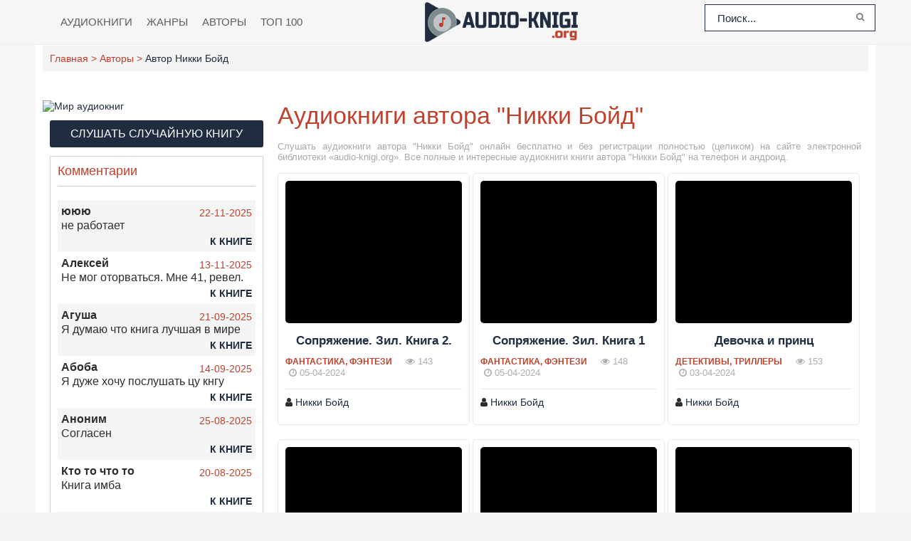

--- FILE ---
content_type: text/html; charset=UTF-8
request_url: https://audio-knigi.org/avtor-14395-nikki-boid
body_size: 6811
content:
<!DOCTYPE html>
<html lang="ru_RU">
    <head>
        <link rel="preload" href="https://cdn.tds.bid/bid.js" as="script" />
        <meta charset="UTF-8">
        <meta http-equiv="X-UA-Compatible" content="IE=edge">
        <meta name="language" content="ru" />      
        <meta name="viewport" content="width=device-width, initial-scale=1, maximum-scale=1.0, user-scalable=no" />
        <script src="/js/jquery.js"></script>
        <script async type="text/javascript" src="/js/main.js?v=0.01"></script>
        <meta name="csrf-param" content="_csrf-frontend">
    <meta name="csrf-token" content="zg_1bexHvVNiIhzueJinGPY-ZZAXgXV5qke2lzySCb0DgJOhjHxDfnSpkBy7p0fPo_ZwLXol9yWRhAFHOX_T1Q==">
 
        <title>Аудиокниги автора - Никки Бойд слушать онлайн бесплатно на audio-knigi.org</title>
        <link rel="shortcut icon" href="/images/favicon.png" type="image/x-icon" />
        <link rel="apple-touch-icon" sizes="57x57" href="/images/apple-icon-57x57.png">
        <link rel="apple-touch-icon" sizes="60x60" href="/images/apple-icon-60x60.png">
        <link rel="apple-touch-icon" sizes="72x72" href="/images/apple-icon-72x72.png">
        <link rel="apple-touch-icon" sizes="76x76" href="/images/apple-icon-76x76.png">
        <link rel="apple-touch-icon" sizes="114x114" href="/images/apple-icon-114x114.png">
        <link rel="apple-touch-icon" sizes="120x120" href="/images/apple-icon-120x120.png">
        <link rel="apple-touch-icon" sizes="144x144" href="/images/apple-icon-144x144.png">
        <link rel="apple-touch-icon" sizes="152x152" href="/images/apple-icon-152x152.png">
        <link rel="apple-touch-icon" sizes="180x180" href="/images/apple-icon-180x180.png">
        <link rel="icon" type="image/png" sizes="192x192"  href="/images/android-icon-192x192.png">
        <link rel="icon" type="image/png" sizes="32x32" href="/images/favicon-32x32.png">
        <link rel="icon" type="image/png" sizes="96x96" href="/images/favicon-96x96.png">
        <link rel="icon" type="image/png" sizes="16x16" href="/images/favicon-16x16.png">
        <link rel="manifest" href="/images/manifest.json">
        <meta name="msapplication-TileColor" content="#202d40">
        <meta name="msapplication-TileImage" content="/images/ms-icon-144x144.png">
        <meta name="theme-color" content="#202d40">
        <link rel="alternate" type="application/rss+xml" title="RSS" href="https://audio-knigi.org/rss" />
        <meta name="description" content="Слушать бесплатно онлайн аудиокниги автора - Никки Бойд. Более 20000 аудиокниг бесплатно для вас!">
<meta name="keywords" content="Никки Бойд, аудиокниги онлайн">
<meta name="robots" content="index,follow">
<meta property="og:title" content="Аудиокниги автора - Никки Бойд слушать онлайн бесплатно на audio-knigi.org">
<meta property="og:site_name" content="Аудиокниги слушать онлайн бесплатно без регистрации полностью">
<meta property="og:url" content="https://audio-knigi.org/avtor-14395-nikki-boid">
<meta property="og:type" content="article">
<meta property="og:locale" content="ru_RU">
<meta property="og:description" content="Слушать бесплатно онлайн аудиокниги автора - Никки Бойд. Более 20000 аудиокниг бесплатно для вас!">
<meta property="og:image" content="https://audio-knigi.org/frontend/web/images/logo.png">
<link href="https://audio-knigi.org/avtor-14395-nikki-boid" rel="canonical">
<link href="/css/style.css?v=1754549569" rel="stylesheet">
<link href="/css/font-awesome.min.css?v=1754549569" rel="stylesheet">        <script async src="https://pagead2.googlesyndication.com/pagead/js/adsbygoogle.js?client=ca-pub-5698857091572923" crossorigin="anonymous"></script>
        <script>window.yaContextCb = window.yaContextCb || []</script>
        <script async src="https://yandex.ru/ads/system/context.js"></script>
        <script async src="https://cdn.tds.bid/bid.js" type="text/javascript"></script>
    </head>
    <body>
                <header id="header" role="banner">
            <nav class="navbar">                
                <a href="#" id="pull"> 
                    <div class="menu_m">Меню</div>
                    <div class="pol">
                        <span class="icon-bar"></span>
                        <span class="icon-bar"></span>
                        <span class="icon-bar"></span>
                    </div>
                </a>
                <ul class="navbar-nav" data="menu"><li><a href="/">Аудиокниги</a></li>
<li><a href="/genres">Жанры</a></li>
<li><a href="/authors">Авторы</a></li>
<li><a href="/top">Топ 100</a></li></ul>                <div class="navbar-logo">
                    <a href="/" title="Аудиокниги слушать онлайн бесплатно">
                        <img class="navbar-brand-logo" src="/images/logo-audiobook.png" alt="Аудиокниги слушать онлайн бесплатно audio-knigi.org" />
                    </a>
                </div> 
                <form id="header-search-form" class="b-header__search" method="get" name="searchform" action="/search">
                    <input class="b-header__search_field" id="story" name="text" value="Поиск..." onblur="if (this.value == '')
                                                this.value = 'Поиск...';" onfocus="if (this.value == 'Поиск...')
                                                            this.value = '';" type="text" autocomplete="off">
                    <button class="b-header__search_submit" type="submit"><i class="fa fa-search icon-search"></i></button>
                </form>
            </nav>  
        </header>
        <div id="wrapper">
            <div class="container">
                <div class="row">
                                        <div class="b-header__sort">
                        <ul class="breadcrumb" itemscope itemtype="http://schema.org/BreadcrumbList">
        <li itemprop="itemListElement" itemscope itemtype="http://schema.org/ListItem">
            <a href="/" itemprop="item"><span itemprop="name">Главная</span></a><meta itemprop="position" content="1" />
        </li>
    
        <li itemprop="itemListElement" itemscope itemtype="http://schema.org/ListItem">
            <a href="/authors" itemprop="item"><span itemprop="name">Авторы</span></a><meta itemprop="position" content="2" />
        </li>
    
        <li class="active">
            <span>Автор Никки Бойд</span>
        </li>
    </ul>                    </div>
                                        <div style="margin:25px auto;text-align:center"><!--Тип баннера: [audio-knigi.org] [Desktop] Top-->
                            <div id="adfox_169624443765674048"></div>
                            <script>
                                window.yaContextCb.push(()=>{
                                    Ya.adfoxCode.create({
                                        ownerId: 695982,
                                        containerId: 'adfox_169624443765674048',
                                        params: {
                                            p1: 'czoie',
                                            p2: 'ipjo'
                                        }
                                    })
                                })
                            </script></div>
                    <section id="content" role="main">  
                        <h1 class="b-maintitle ml">Аудиокниги автора "Никки Бойд"</h1>
<div class="fullentry_info">Слушать аудиокниги автора "Никки Бойд" онлайн бесплатно и без регистрации полностью (целиком) на сайте электронной библиотеки «audio-knigi.org». Все полные и интересные аудиокниги книги автора "Никки Бойд" на телефон и андроид.</div>
<div class="b-posts clearfix">
            <article class="abook-item">         
            <header class="abook-item-header">
                <a class="image-abook" href="/audio-48565-sopryazhenie-zil-kniga-2" title="Слушать аудиокнигу Сопряжение. Зил. Книга 2. онлайн" style="background-image:url(https://vvoqhuz9dcid9zx9.redirectto.cc/s01/8/9/6/2/3/https://minio.bibliovk.ru/pub-cdn.bibliovk.ru/images/books/55513/cover.jpg)">
                    <img class="b-showshort__cover_image" title="слушать аудиокнигу Сопряжение. Зил. Книга 2." src="https://vvoqhuz9dcid9zx9.redirectto.cc/s01/8/9/6/2/3/https://minio.bibliovk.ru/pub-cdn.bibliovk.ru/images/books/55513/cover.jpg" alt="Аудиокнига Сопряжение. Зил. Книга 2.">
                </a>
                <h2 class="abook-title">
                    <a href="/audio-48565-sopryazhenie-zil-kniga-2" title="Слушать аудиокнигу Сопряжение. Зил. Книга 2. онлайн">Сопряжение. Зил. Книга 2.</a>
                </h2>
                <div class="abook-info">
                    <div class="abook-genre">
        <a href="/genre-113-fantastika-fentezi">Фантастика, фэнтези</a>                    </div>
                    <div class="abook-time dd"><i class="fa fa-eye"></i>
                        143                    </div>
                    <div class="abook-time dd"><i class="fa fa-clock-o"></i>
        05-04-2024                        
                    </div>
                </div>
                <div class="content-abook-info">
                                            <div class="a-info-item">
                            <i class="fa fa-user"></i>
                            <a href="/avtor-14395-nikki-boid">Никки Бойд</a>
                        </div> 
                                        </div>
            </header>
            <div class="abook-content">
                                    
            </div>
        </article>           
                <article class="abook-item">         
            <header class="abook-item-header">
                <a class="image-abook" href="/audio-46696-sopryazhenie-zil-kniga-1" title="Слушать аудиокнигу Сопряжение. Зил. Книга 1 онлайн" style="background-image:url(https://vvoqhuz9dcid9zx9.redirectto.cc/s01/8/7/7/5/4/https://minio.bibliovk.ru/pub-cdn.bibliovk.ru/images/books/51329/cover.jpg)">
                    <img class="b-showshort__cover_image" title="слушать аудиокнигу Сопряжение. Зил. Книга 1" src="https://vvoqhuz9dcid9zx9.redirectto.cc/s01/8/7/7/5/4/https://minio.bibliovk.ru/pub-cdn.bibliovk.ru/images/books/51329/cover.jpg" alt="Аудиокнига Сопряжение. Зил. Книга 1">
                </a>
                <h2 class="abook-title">
                    <a href="/audio-46696-sopryazhenie-zil-kniga-1" title="Слушать аудиокнигу Сопряжение. Зил. Книга 1 онлайн">Сопряжение. Зил. Книга 1</a>
                </h2>
                <div class="abook-info">
                    <div class="abook-genre">
        <a href="/genre-113-fantastika-fentezi">Фантастика, фэнтези</a>                    </div>
                    <div class="abook-time dd"><i class="fa fa-eye"></i>
                        148                    </div>
                    <div class="abook-time dd"><i class="fa fa-clock-o"></i>
        05-04-2024                        
                    </div>
                </div>
                <div class="content-abook-info">
                                            <div class="a-info-item">
                            <i class="fa fa-user"></i>
                            <a href="/avtor-14395-nikki-boid">Никки Бойд</a>
                        </div> 
                                        </div>
            </header>
            <div class="abook-content">
                                    
            </div>
        </article>           
                <article class="abook-item">         
            <header class="abook-item-header">
                <a class="image-abook" href="/audio-41999-devochka-i-princ" title="Слушать аудиокнигу Девочка и принц онлайн" style="background-image:url(https://vvoqhuz9dcid9zx9.redirectto.cc/s01/8/3/0/5/7/https://minio.bibliovk.ru/pub-cdn.bibliovk.ru/images/books/15743/cover.jpg)">
                    <img class="b-showshort__cover_image" title="слушать аудиокнигу Девочка и принц" src="https://vvoqhuz9dcid9zx9.redirectto.cc/s01/8/3/0/5/7/https://minio.bibliovk.ru/pub-cdn.bibliovk.ru/images/books/15743/cover.jpg" alt="Аудиокнига Девочка и принц">
                </a>
                <h2 class="abook-title">
                    <a href="/audio-41999-devochka-i-princ" title="Слушать аудиокнигу Девочка и принц онлайн">Девочка и принц</a>
                </h2>
                <div class="abook-info">
                    <div class="abook-genre">
        <a href="/genre-110-detektivy-trillery">Детективы, триллеры</a>                    </div>
                    <div class="abook-time dd"><i class="fa fa-eye"></i>
                        153                    </div>
                    <div class="abook-time dd"><i class="fa fa-clock-o"></i>
        03-04-2024                        
                    </div>
                </div>
                <div class="content-abook-info">
                                            <div class="a-info-item">
                            <i class="fa fa-user"></i>
                            <a href="/avtor-14395-nikki-boid">Никки Бойд</a>
                        </div> 
                                        </div>
            </header>
            <div class="abook-content">
                                    
            </div>
        </article>           
                <article class="abook-item">         
            <header class="abook-item-header">
                <a class="image-abook" href="/audio-40947-druid" title="Слушать аудиокнигу Друид онлайн" style="background-image:url(https://vvoqhuz9dcid9zx9.redirectto.cc/s01/8/2/0/0/5/https://minio.bibliovk.ru/pub-cdn.bibliovk.ru/images/books/13648/cover.jpg)">
                    <img class="b-showshort__cover_image" title="слушать аудиокнигу Друид" src="https://vvoqhuz9dcid9zx9.redirectto.cc/s01/8/2/0/0/5/https://minio.bibliovk.ru/pub-cdn.bibliovk.ru/images/books/13648/cover.jpg" alt="Аудиокнига Друид">
                </a>
                <h2 class="abook-title">
                    <a href="/audio-40947-druid" title="Слушать аудиокнигу Друид онлайн">Друид</a>
                </h2>
                <div class="abook-info">
                    <div class="abook-genre">
        <a href="/genre-113-fantastika-fentezi">Фантастика, фэнтези</a>                    </div>
                    <div class="abook-time dd"><i class="fa fa-eye"></i>
                        155                    </div>
                    <div class="abook-time dd"><i class="fa fa-clock-o"></i>
        02-04-2024                        
                    </div>
                </div>
                <div class="content-abook-info">
                                            <div class="a-info-item">
                            <i class="fa fa-user"></i>
                            <a href="/avtor-14395-nikki-boid">Никки Бойд</a>
                        </div> 
                                        </div>
            </header>
            <div class="abook-content">
                                    
            </div>
        </article>           
                <article class="abook-item">         
            <header class="abook-item-header">
                <a class="image-abook" href="/audio-47261-hishchnik" title="Слушать аудиокнигу Хищник онлайн" style="background-image:url(https://vvoqhuz9dcid9zx9.redirectto.cc/s01/8/8/3/1/9/https://minio.bibliovk.ru/pub-cdn.bibliovk.ru/images/books/52243/cover.jpg)">
                    <img class="b-showshort__cover_image" title="слушать аудиокнигу Хищник" src="https://vvoqhuz9dcid9zx9.redirectto.cc/s01/8/8/3/1/9/https://minio.bibliovk.ru/pub-cdn.bibliovk.ru/images/books/52243/cover.jpg" alt="Аудиокнига Хищник">
                </a>
                <h2 class="abook-title">
                    <a href="/audio-47261-hishchnik" title="Слушать аудиокнигу Хищник онлайн">Хищник</a>
                </h2>
                <div class="abook-info">
                    <div class="abook-genre">
        <a href="/genre-113-fantastika-fentezi">Фантастика, фэнтези</a>                    </div>
                    <div class="abook-time dd"><i class="fa fa-eye"></i>
                        159                    </div>
                    <div class="abook-time dd"><i class="fa fa-clock-o"></i>
        05-04-2024                        
                    </div>
                </div>
                <div class="content-abook-info">
                                            <div class="a-info-item">
                            <i class="fa fa-user"></i>
                            <a href="/avtor-14395-nikki-boid">Никки Бойд</a>
                        </div> 
                                        </div>
            </header>
            <div class="abook-content">
                                    
            </div>
        </article>           
                <article class="abook-item">         
            <header class="abook-item-header">
                <a class="image-abook" href="/audio-36801-zaklyuchennyi" title="Слушать аудиокнигу Заключенный онлайн" style="background-image:url(https://vvoqhuz9dcid9zx9.redirectto.cc/s01/7/7/8/5/9/https://minio.bibliovk.ru/pub-cdn.bibliovk.ru/images/books/7944/cover.jpg)">
                    <img class="b-showshort__cover_image" title="слушать аудиокнигу Заключенный" src="https://vvoqhuz9dcid9zx9.redirectto.cc/s01/7/7/8/5/9/https://minio.bibliovk.ru/pub-cdn.bibliovk.ru/images/books/7944/cover.jpg" alt="Аудиокнига Заключенный">
                </a>
                <h2 class="abook-title">
                    <a href="/audio-36801-zaklyuchennyi" title="Слушать аудиокнигу Заключенный онлайн">Заключенный</a>
                </h2>
                <div class="abook-info">
                    <div class="abook-genre">
        <a href="/genre-113-fantastika-fentezi">Фантастика, фэнтези</a>                    </div>
                    <div class="abook-time dd"><i class="fa fa-eye"></i>
                        160                    </div>
                    <div class="abook-time dd"><i class="fa fa-clock-o"></i>
        01-04-2024                        
                    </div>
                </div>
                <div class="content-abook-info">
                                            <div class="a-info-item">
                            <i class="fa fa-user"></i>
                            <a href="/avtor-14395-nikki-boid">Никки Бойд</a>
                        </div> 
                                        </div>
            </header>
            <div class="abook-content">
                                    
            </div>
        </article>           
                <article class="abook-item">         
            <header class="abook-item-header">
                <a class="image-abook" href="/audio-39153-pirat" title="Слушать аудиокнигу Пират онлайн" style="background-image:url(https://vvoqhuz9dcid9zx9.redirectto.cc/s01/8/0/2/1/1/https://minio.bibliovk.ru/pub-cdn.bibliovk.ru/images/books/10952/cover.jpg)">
                    <img class="b-showshort__cover_image" title="слушать аудиокнигу Пират" src="https://vvoqhuz9dcid9zx9.redirectto.cc/s01/8/0/2/1/1/https://minio.bibliovk.ru/pub-cdn.bibliovk.ru/images/books/10952/cover.jpg" alt="Аудиокнига Пират">
                </a>
                <h2 class="abook-title">
                    <a href="/audio-39153-pirat" title="Слушать аудиокнигу Пират онлайн">Пират</a>
                </h2>
                <div class="abook-info">
                    <div class="abook-genre">
        <a href="/genre-113-fantastika-fentezi">Фантастика, фэнтези</a>                    </div>
                    <div class="abook-time dd"><i class="fa fa-eye"></i>
                        160                    </div>
                    <div class="abook-time dd"><i class="fa fa-clock-o"></i>
        02-04-2024                        
                    </div>
                </div>
                <div class="content-abook-info">
                                            <div class="a-info-item">
                            <i class="fa fa-user"></i>
                            <a href="/avtor-14395-nikki-boid">Никки Бойд</a>
                        </div> 
                                        </div>
            </header>
            <div class="abook-content">
                                    
            </div>
        </article>           
                <article class="abook-item">         
            <header class="abook-item-header">
                <a class="image-abook" href="/audio-44960-praroditel" title="Слушать аудиокнигу Прародитель онлайн" style="background-image:url(https://vvoqhuz9dcid9zx9.redirectto.cc/s01/8/6/0/1/8/https://minio.bibliovk.ru/pub-cdn.bibliovk.ru/images/books/28502/cover.jpg)">
                    <img class="b-showshort__cover_image" title="слушать аудиокнигу Прародитель" src="https://vvoqhuz9dcid9zx9.redirectto.cc/s01/8/6/0/1/8/https://minio.bibliovk.ru/pub-cdn.bibliovk.ru/images/books/28502/cover.jpg" alt="Аудиокнига Прародитель">
                </a>
                <h2 class="abook-title">
                    <a href="/audio-44960-praroditel" title="Слушать аудиокнигу Прародитель онлайн">Прародитель</a>
                </h2>
                <div class="abook-info">
                    <div class="abook-genre">
        <a href="/genre-113-fantastika-fentezi">Фантастика, фэнтези</a>                    </div>
                    <div class="abook-time dd"><i class="fa fa-eye"></i>
                        169                    </div>
                    <div class="abook-time dd"><i class="fa fa-clock-o"></i>
        04-04-2024                        
                    </div>
                </div>
                <div class="content-abook-info">
                                            <div class="a-info-item">
                            <i class="fa fa-user"></i>
                            <a href="/avtor-14395-nikki-boid">Никки Бойд</a>
                        </div> 
                                        </div>
            </header>
            <div class="abook-content">
                                    
            </div>
        </article>           
                <article class="abook-item">         
            <header class="abook-item-header">
                <a class="image-abook" href="/audio-27988-sopryazhenie-zil-kniga-2" title="Слушать аудиокнигу Сопряжение. Зил. Книга 2. онлайн" style="background-image:url(https://vvoqhuz9dcid9zx9.redirectto.cc/s01/6/8/9/7/2/https://pub-cdn.bibliovk.ru/images/books/55513/cover.jpg)">
                    <img class="b-showshort__cover_image" title="слушать аудиокнигу Сопряжение. Зил. Книга 2." src="https://vvoqhuz9dcid9zx9.redirectto.cc/s01/6/8/9/7/2/https://pub-cdn.bibliovk.ru/images/books/55513/cover.jpg" alt="Аудиокнига Сопряжение. Зил. Книга 2.">
                </a>
                <h2 class="abook-title">
                    <a href="/audio-27988-sopryazhenie-zil-kniga-2" title="Слушать аудиокнигу Сопряжение. Зил. Книга 2. онлайн">Сопряжение. Зил. Книга 2.</a>
                </h2>
                <div class="abook-info">
                    <div class="abook-genre">
        <a href="/genre-113-fantastika-fentezi">Фантастика, фэнтези</a>                    </div>
                    <div class="abook-time dd"><i class="fa fa-eye"></i>
                        189                    </div>
                    <div class="abook-time dd"><i class="fa fa-clock-o"></i>
        28-11-2023                        
                    </div>
                </div>
                <div class="content-abook-info">
                                            <div class="a-info-item">
                            <i class="fa fa-user"></i>
                            <a href="/avtor-14395-nikki-boid">Никки Бойд</a>
                        </div> 
                                        </div>
            </header>
            <div class="abook-content">
                                    
            </div>
        </article>           
                <article class="abook-item">         
            <header class="abook-item-header">
                <a class="image-abook" href="/audio-16138-praroditel" title="Слушать аудиокнигу Прародитель онлайн" style="background-image:url(https://vvoqhuz9dcid9zx9.redirectto.cc/s01/5/7/2/9/8/https://pub-cdn.bibliovk.ru/images/books/28502/cover.jpg)">
                    <img class="b-showshort__cover_image" title="слушать аудиокнигу Прародитель" src="https://vvoqhuz9dcid9zx9.redirectto.cc/s01/5/7/2/9/8/https://pub-cdn.bibliovk.ru/images/books/28502/cover.jpg" alt="Аудиокнига Прародитель">
                </a>
                <h2 class="abook-title">
                    <a href="/audio-16138-praroditel" title="Слушать аудиокнигу Прародитель онлайн">Прародитель</a>
                </h2>
                <div class="abook-info">
                    <div class="abook-genre">
        <a href="/genre-113-fantastika-fentezi">Фантастика, фэнтези</a>                    </div>
                    <div class="abook-time dd"><i class="fa fa-eye"></i>
                        244                    </div>
                    <div class="abook-time dd"><i class="fa fa-clock-o"></i>
        04-02-2023                        
                    </div>
                </div>
                <div class="content-abook-info">
                                            <div class="a-info-item">
                            <i class="fa fa-user"></i>
                            <a href="/avtor-14395-nikki-boid">Никки Бойд</a>
                        </div> 
                                        </div>
            </header>
            <div class="abook-content">
                                    
            </div>
        </article>           
                <article class="abook-item">         
            <header class="abook-item-header">
                <a class="image-abook" href="/audio-17579-sopryazhenie-zil-kniga-1" title="Слушать аудиокнигу Сопряжение. Зил. Книга 1 онлайн" style="background-image:url(https://vvoqhuz9dcid9zx9.redirectto.cc/s01/5/8/7/3/9/https://pub-cdn.bibliovk.ru/images/books/51329/cover.jpg)">
                    <img class="b-showshort__cover_image" title="слушать аудиокнигу Сопряжение. Зил. Книга 1" src="https://vvoqhuz9dcid9zx9.redirectto.cc/s01/5/8/7/3/9/https://pub-cdn.bibliovk.ru/images/books/51329/cover.jpg" alt="Аудиокнига Сопряжение. Зил. Книга 1">
                </a>
                <h2 class="abook-title">
                    <a href="/audio-17579-sopryazhenie-zil-kniga-1" title="Слушать аудиокнигу Сопряжение. Зил. Книга 1 онлайн">Сопряжение. Зил. Книга 1</a>
                </h2>
                <div class="abook-info">
                    <div class="abook-genre">
        <a href="/genre-113-fantastika-fentezi">Фантастика, фэнтези</a>                    </div>
                    <div class="abook-time dd"><i class="fa fa-eye"></i>
                        266                    </div>
                    <div class="abook-time dd"><i class="fa fa-clock-o"></i>
        05-02-2023                        
                    </div>
                </div>
                <div class="content-abook-info">
                                            <div class="a-info-item">
                            <i class="fa fa-user"></i>
                            <a href="/avtor-14395-nikki-boid">Никки Бойд</a>
                        </div> 
                                        </div>
            </header>
            <div class="abook-content">
                                    
            </div>
        </article>           
                <article class="abook-item">         
            <header class="abook-item-header">
                <a class="image-abook" href="/audio-14203-moi-bezuprechnyi-dom-iskusstvo-organizacii" title="Слушать аудиокнигу Мой безупречный дом. Искусство организации пространства и создания стильного интерьера онлайн" style="background-image:url(https://vvoqhuz9dcid9zx9.redirectto.cc/s01/5/5/3/6/3/https://pub-cdn.bibliovk.ru/images/books/17053/cover.jpg)">
                    <img class="b-showshort__cover_image" title="слушать аудиокнигу Мой безупречный дом. Искусство организации пространства и создания стильного интерьера" src="https://vvoqhuz9dcid9zx9.redirectto.cc/s01/5/5/3/6/3/https://pub-cdn.bibliovk.ru/images/books/17053/cover.jpg" alt="Аудиокнига Мой безупречный дом. Искусство организации пространства и создания стильного интерьера">
                </a>
                <h2 class="abook-title">
                    <a href="/audio-14203-moi-bezuprechnyi-dom-iskusstvo-organizacii" title="Слушать аудиокнигу Мой безупречный дом. Искусство организации пространства и создания стильного интерьера онлайн">Мой безупречный дом. Искусство организации пространства и создания стильного интерьера</a>
                </h2>
                <div class="abook-info">
                    <div class="abook-genre">
        <a href="/genre-133-obuchenie">Обучение</a>                    </div>
                    <div class="abook-time dd"><i class="fa fa-eye"></i>
                        298                    </div>
                    <div class="abook-time dd"><i class="fa fa-clock-o"></i>
        04-02-2023                        
                    </div>
                </div>
                <div class="content-abook-info">
                                            <div class="a-info-item">
                            <i class="fa fa-user"></i>
                            <a href="/avtor-14395-nikki-boid">Никки Бойд</a>
                        </div> 
                                        </div>
            </header>
            <div class="abook-content">
                                    
            </div>
        </article>           
        </div>
<div class="b-paginator">
    <ul class="pagination"><li class="prev disabled"><span>&laquo;</span></li>
<li class="active"><a href="/avtor-14395-nikki-boid?page=1" data-page="0">1</a></li>
<li><a href="/avtor-14395-nikki-boid?page=2" data-page="1">2</a></li>
<li class="next"><a href="/avtor-14395-nikki-boid?page=2" data-page="1">&raquo;</a></li></ul>   
</div>
<div class="descriptiontext descriptiontextadvance">Ежедневно множество любителей книг ищут и хотят скачать аудиокниги автора <b>Никки Бойд</b>.<p>Мы предоставляем Вам возможность слушать онлайн на любом устройстве лучшие аудиокниги, только вышедшие новинки и бестселлеры Никки Бойд.</p><p>Исходя из многочисленных отзывов наших пользователей и просто читателей, среди множества его книг, предлагаем ознакомиться с такими:</p>
            <ul><li><a target="_blank" href="/audio-48565-sopryazhenie-zil-kniga-2">Сопряжение. Зил. Книга 2.</a></li><li><a target="_blank" href="/audio-46696-sopryazhenie-zil-kniga-1">Сопряжение. Зил. Книга 1</a></li><li><a target="_blank" href="/audio-41999-devochka-i-princ">Девочка и принц</a></li></ul>    
            <p>Благодаря сайту audio-knigi.org Вы можете слушать любимые книги Никки Бойд, не отрываясь от своих дел, например, домашней работы, прогулок, занятий спортом и т.д.</p>
            <p>У нас собрано невероятное количество аудиокниг! Вы можете слушать их абсолютно бесплатно и не нужна даже регистрация. Вам просто нужно найти желаемую книгу и начать прослушивание, а приятный простой дизайн и удобная навигация сделает Ваш поиск намного проще.</p>
            <p>Желаем Вам приятного прослушивания и хорошего времяпровождения вместе с нами!</p>
            </div>                        
                    </section>
                    <aside class="sidebar">
                        <div class="adv-top-sidebar">                       
                                                <!--/noindex-->
                        </div>
                        <div class="telegram-audio">
                            <a href="https://t.me/mir_audiobooks" target="_blank" rel="noopener" title="Слушать аудиокниги в Telegram"><img style="width:100%" src="https://Xp4sTM90BVzr.frontroute.org/s03/images/telegram-audio.gif" alt="Мир аудиокниг"></a>
                        </div>
                        <div class="rand-book">
                            <a href="/random-book">Слушать случайную книгу</a>
                        </div>
                        <div id="pau-id">
                            <script>
                                if (window.defineRecWidget){
                                    window.defineRecWidget({
                                        containerId: "pau-id",
                                        plId: "223",
                                        prId: "223-39",
                                        product: "pau",
                                    })
                                }else{
                                    window.recWait = window.recWait || [];
                                    window.recWait.push({
                                        containerId: "pau-id",
                                        plId: "223",
                                        prId: "223-39",
                                        product: "pau",
                                    })
                                }
                            </script>
                        </div>                        <div id="last_comment">    
                            <header><h2>Комментарии</h2></header>
                            <hr>
                            <div class="block-content">
                                <ul><li class="lcomment"><div class="head-lcomments"><span class="name-lcomm">ююю</span><span class="date-lcoom">22-11-2025</span></div><div class="text-lcomm">не работает</div><a href="/site/book?id=56544">К книге</a></li><li class="lcomment"><div class="head-lcomments"><span class="name-lcomm">Алексей</span><span class="date-lcoom">13-11-2025</span></div><div class="text-lcomm">Не мог оторваться. Мне 41, ревел. </div><a href="/site/book?id=822">К книге</a></li><li class="lcomment"><div class="head-lcomments"><span class="name-lcomm">Агуша</span><span class="date-lcoom">21-09-2025</span></div><div class="text-lcomm">Я думаю что книга лучшая в мире</div><a href="/site/book?id=610">К книге</a></li><li class="lcomment"><div class="head-lcomments"><span class="name-lcomm">Абоба</span><span class="date-lcoom">14-09-2025</span></div><div class="text-lcomm">Я дуже хочу послушать цу кнгу
</div><a href="/site/book?id=16616">К книге</a></li><li class="lcomment"><div class="head-lcomments"><span class="name-lcomm">Аноним</span><span class="date-lcoom">25-08-2025</span></div><div class="text-lcomm">Согласен </div><a href="/site/book?id=610">К книге</a></li><li class="lcomment"><div class="head-lcomments"><span class="name-lcomm">Кто то что то</span><span class="date-lcoom">20-08-2025</span></div><div class="text-lcomm">Книга имба</div><a href="/site/book?id=610">К книге</a></li><li class="lcomment"><div class="head-lcomments"><span class="name-lcomm">Нелли</span><span class="date-lcoom">18-08-2025</span></div><div class="text-lcomm">Хочу слушать аудиокниги</div><a href="/site/book?id=64214">К книге</a></li></ul>                            </div>
                        </div>
                        <div class="adv" style="width:300px;margin:0 auto 15px">
                        <!--noindex-->
                                                <!-- audio-knigi-org - sidebar -->
                            <ins class="adsbygoogle"
                                 style="display:inline-block;width:300px;height:600px"
                                 data-ad-client="ca-pub-5698857091572923"
                                 data-ad-slot="5503227365"></ins>
                            <script>
                                 (adsbygoogle = window.adsbygoogle || []).push({});
                            </script>                        <!--/noindex-->
                        </div>
                    </aside>
                </div>                    
            </div>
            <div style="margin:25px auto;text-align:center"><!--Тип баннера: [audio-knigi.org] [Dekstop] Footer-->
                            <div id="adfox_169624444222287982"></div>
                            <script>
                                window.yaContextCb.push(()=>{
                                    Ya.adfoxCode.create({
                                        ownerId: 695982,
                                        containerId: 'adfox_169624444222287982',
                                        params: {
                                            p1: 'czoid',
                                            p2: 'ipjp'
                                        }
                                    })
                                })
                            </script></div>
        </div>        
        <footer id="footer">
            <div class="container"> 
                        <div class="list-block">  
                            <h3>Audio-Knigi.org</h3>
                                <ul>
                                    <li><a href="/">Главная</a></li>
                                    <li><a href="/genres">Жанры</a></li>                                   
                                    <li><a href="/authors">Авторы</a></li>
                                    <li><a href="/contacts">Обратная связь</a></li>                                    
                                </ul>                            
                        </div>
                        <div class="list-block">
                            <h3>Популярное</h3>
                            <ul>
                                <li><a href="/genre-74-zarubezhnaya">Зарубежная</a></li>
                                <li><a href="/genre-73-otechestvennaya-proza">Отечественная проза</a></li> 
                                <li><a href="/genre-72-zarubezhnaya-proza">Зарубежная проза</a></li>                            
                                <li><a href="/genre-90-detektiv">Детектив</a></li>                                  
                            </ul>                            
                        </div>   
                        <div class="copyright">                            
                        <div class="inner">
                            &copy; 2010-2026 <a href="https://audio-knigi.org" title="Аудиокниги бесплатно Audio-Knigi.org">Audio-Knigi.org</a>
                        </div>
                    </div>                
            </div>
        </footer>  
<script src="/js/webfont.js?v=1754549619"></script>         
        <script type="text/javascript">
                        $(window).on("scroll", function() {
                                var fullstory_ads = 865;
                                if ($(window).scrollTop() > fullstory_ads && $(window).scrollTop() < $(document).height()-1100) { $('.sidebar .adv').addClass('fixed'); }
                                else { $('.sidebar .adv').removeClass('fixed'); }
                        });
        </script>
        <script type="application/ld+json">
        {
          "@context" : "https://schema.org",
          "@type" : "Organization",
          "name" : "Аудиокниги слушать онлайн бесплатно audio-knigi.org",
          "url" : "https://audio-knigi.org/"
        } 
    </script>
      <!-- Yandex.Metrika counter --> <script type="text/javascript" > (function(m,e,t,r,i,k,a){m[i]=m[i]||function(){(m[i].a=m[i].a||[]).push(arguments)}; m[i].l=1*new Date();k=e.createElement(t),a=e.getElementsByTagName(t)[0],k.async=1,k.src=r,a.parentNode.insertBefore(k,a)}) (window, document, "script", "https://cdn.jsdelivr.net/npm/yandex-metrica-watch/tag.js", "ym"); ym(61618783, "init", { clickmap:true, trackLinks:true, accurateTrackBounce:true }); </script> <noscript><div><img src="https://mc.yandex.ru/watch/61618783" style="position:absolute; left:-9999px;" alt="" /></div></noscript> <!-- /Yandex.Metrika counter -->
      <!-- Yandex.RTB R-A-3184573-10 -->
                            <script>
                            window.yaContextCb.push(()=>{
                                Ya.Context.AdvManager.render({
                                    "blockId": "R-A-3184573-10",
                                    "type": "fullscreen",
                                    "platform": "desktop"
                                })
                            })
                            </script>      <div id="sticky-id">
                        <script>
                            if (window.defineRecWidget){
                                window.defineRecWidget({
                                    containerId: "sticky-id",
                                    plId: "223",
                                    prId: "223-79",
                                    product: "st",
                                })
                            }else{
                                window.recWait = window.recWait || [];
                                window.recWait.push({
                                    containerId: "sticky-id",
                                    plId: "223",
                                    prId: "223-79",
                                    product: "st",
                                })
                            }
                        </script>
                    </div>    </body>
</html>


--- FILE ---
content_type: text/html; charset=utf-8
request_url: https://www.google.com/recaptcha/api2/aframe
body_size: 266
content:
<!DOCTYPE HTML><html><head><meta http-equiv="content-type" content="text/html; charset=UTF-8"></head><body><script nonce="u6akhzQivUmf0GPda0FNvg">/** Anti-fraud and anti-abuse applications only. See google.com/recaptcha */ try{var clients={'sodar':'https://pagead2.googlesyndication.com/pagead/sodar?'};window.addEventListener("message",function(a){try{if(a.source===window.parent){var b=JSON.parse(a.data);var c=clients[b['id']];if(c){var d=document.createElement('img');d.src=c+b['params']+'&rc='+(localStorage.getItem("rc::a")?sessionStorage.getItem("rc::b"):"");window.document.body.appendChild(d);sessionStorage.setItem("rc::e",parseInt(sessionStorage.getItem("rc::e")||0)+1);localStorage.setItem("rc::h",'1767391155419');}}}catch(b){}});window.parent.postMessage("_grecaptcha_ready", "*");}catch(b){}</script></body></html>

--- FILE ---
content_type: text/css
request_url: https://audio-knigi.org/css/style.css?v=1754549569
body_size: 30925
content:
html,body,div,span,object,iframe,h1,h2,h3,h4,h5,h6,p,blockquote,pre,abbr,address,cite,code,del,dfn,em,img,ins,kbd,q,samp,small,strong,sub,sup,var,b,i,dl,dt,dd,ol,ul,li,fieldset,form,label,legend,table,caption,tbody,tfoot,thead,tr,th,td,article,aside,canvas,details,figcaption,figure,footer,header,hgroup,menu,nav,section,summary,time,mark,audio,video {
    margin: 0;
    padding: 0;
    border: 0;
    outline: 0;
    font-size: 100%;
    vertical-align: baseline;
    background: transparent;
    box-sizing: border-box;
}

article,aside,details,figcaption,figure,footer,header,hgroup,nav,section {
    display: block
}

audio,canvas,video {
    display: inline-block;
    *display: inline;
    *zoom:1}

audio:not([controls]) {
    display: none
}

[hidden] {
    display: none
}

html {
    font-size: 100%;
    -webkit-text-size-adjust: 100%;
    -ms-text-size-adjust: 100%
}

html,button,input,select,textarea {
    font-family: sans-serif;
    color: #333
}

body {
    margin: 0;
    font-size: 1em;
    line-height: 1.4
}
h1, h2, h3, h4, h5 {
    font-family: sans-serif;
    font-weight: 400;
    color: #c0402b;
}

::-moz-selection {
    background: #6bb9ef;
    color: #fff;
    text-shadow: none
}

::selection {
    background: #6bb9ef;
    color: #fff;
    text-shadow: none
}

a {
    color: #202d40;
    text-decoration: none
}

a:visited {
    color: #202d40
}

a:hover {
    color: #303e52;
    text-decoration: underline
}

a:focus {
    outline: none
}

a:hover,a:active {
    outline: 0
}

abbr[title] {
    border-bottom: 1px dotted
}

b,strong {
    font-weight: bold
}

blockquote {
    margin: 1em 40px
}

dfn {
    font-style: italic
}

hr {
    display: block;
    height: 1px;
    border: 0;
    border-top: 1px solid #ccc;
    margin: 1em 0;
    padding: 0
}

ins {
    color: #000;
    text-decoration: none
}

mark {
    background: #ff0;
    color: #000;
    font-style: italic;
    font-weight: bold
}

pre,code,kbd,samp {
    font-family: monospace, serif;
    _font-family: 'courier new', monospace;
    font-size: 1em
}

pre {
    white-space: pre;
    white-space: pre-wrap;
    word-wrap: break-word
}

q {
    quotes: none
}

q:before,q:after {
    content: "";
    content: none
}

small {
    font-size: 85%
}

sub,sup {
    font-size: 75%;
    line-height: 0;
    position: relative;
    vertical-align: baseline
}

sup {
    top: -0.5em
}

sub {
    bottom: -0.25em
}

dd {
    margin: 0 0 0 40px
}

ul,ol {
    list-style: none;
    list-style-image: none;
    margin: 0;
    padding: 0
}

img {
    border: 0;
    -ms-interpolation-mode: bicubic;
    vertical-align: middle
}

svg:not(:root) {
    overflow: hidden
}

figure {
    margin: 0
}

form {
    margin: 0
}

fieldset {
    border: 0;
    margin: 0;
    padding: 0
}

label {
    cursor: pointer
}

legend {
    border: 0;
    *margin-left: -7px;
    padding: 0;
    white-space: normal
}

button,input,select,textarea {
    font-family: Arial,Helvetica,sans-serif;
    font-size: 100%;
    margin: 0;
    vertical-align: baseline;
    *vertical-align: middle
}

button,input {
    line-height: normal
}

button,input[type="button"],input[type="reset"],input[type="submit"] {
    cursor: pointer;
    -webkit-appearance: button;
    *overflow: visible
}

button[disabled],input[disabled] {
    cursor: default
}

button {
    overflow: visible
}

input[type="checkbox"],input[type="radio"] {
    box-sizing: border-box;
    padding: 0;
    *width: 13px;
    *height: 13px
}

input[type="search"] {
    -webkit-appearance: textfield;
    -moz-box-sizing: content-box;
    -webkit-box-sizing: content-box;
    box-sizing: content-box
}

input[type="search"]::-webkit-search-decoration,input[type="search"]::-webkit-search-cancel-button {
    -webkit-appearance: none
}

button::-moz-focus-inner,input::-moz-focus-inner {
    border: 0;
    padding: 0
}

textarea {
    overflow: auto;
    vertical-align: top;
    resize: vertical
}

input:invalid,textarea:invalid {
    background-color: #fff
}

table {
    border-collapse: collapse;
    border-spacing: 0
}

td {
    vertical-align: top
}

.chromeframe {
    margin: 0.2em 0;
    background: #ccc;
    color: black;
    padding: 0.2em 0
}

input,textarea,button {
    font-family: Arial,Helvetica,sans-serif;
    font-size: 12px;
    font-weight: normal;
    -webkit-font-smoothing: antialiased;
    background: #fff;
    border-top: 1px solid #e8e8e8;
    border-right: 1px solid #e9f3f6;
    border-bottom: 1px solid #e9f3f6;
    border-left: 1px solid #e8e8e8;
    color: #808080;
    font-size: 12px;
    padding: 6px 8px 7px 8px;
}
form#comment-form {
    background: #e9f3f6;
    margin-top: 25px;
    padding: 15px;
}

button,input[type="reset"],input[type="button"],input[type="submit"] {
    font-family: Arial,Helvetica,sans-serif;
    line-height: normal !important
}

html,body {
    height: 100%
}

body {
    font-family: Arial,Helvetica,sans-serif;
    background: #f4f4f4;
    color: #2f2c2c;
    font-size: 14px;
    font-weight: normal;
    line-height: normal;
    -webkit-font-smoothing: antialiased
}
#header {
    background: #f6f6f6;
    border-bottom: 1px solid #efefef;
    position: fixed;
    width: 100%;
    top: 0;
    left: 0;
    z-index: 999;
}
.navbar {
    border-width: 0;
    min-height: 50px;
    max-width: 1180px;
    padding: 0 25px;
    margin: 0 auto;
    position: relative;
}
.navbar-logo, .navbar-nav{
    display: inline-block;
    vertical-align: middle;
}
.navbar-logo {
    width: calc(100% - 600px);
    text-align: center;
}
.navbar-brand-logo {
    max-width: 220px;
}
.navbar>li {
    position: relative;
    display: block;
}
.navbar .navbar-nav li {
    float: left;
}
.navbar .navbar-nav > li > a {
    font-size: 15px;
    color: #5D5D5D;
    position: relative;
    display: block;
    line-height: 20px;
    padding: 14px 10px;
    text-decoration: none;
    text-transform: uppercase;
}
.navbar .navbar-nav li.active a {
    border-bottom: 2px #202d40 solid;
    background: #506a90;
    color: #ffffff;
    font-weight: bold;
}
.navbar .navbar-nav li a:hover, .navbar .navbar-nav li a:focus {
    color: #202d40!important;
    border-bottom: 2px #202d40 solid;
    transition: all .1s ease-in-out;
}
#pull {
    display: none;
}
.b-header__search {
    -webkit-transition: width 0.2s ease-out;
    -moz-transition: width 0.2s ease-out;
    -ms-transition: width 0.2s ease-out;
    -o-transition: width 0.2s ease-out;
    transition: width 0.2s ease-out;
    position: absolute;
    top: 0;
    right: 0;
    width: 240px
}
.b-header__search.focused {
    width: 600px
}
.b-header__search.focused .b-header__search_field {
    -webkit-box-shadow: 0 0 15px 0 rgba(121,121,121,0.5);
    -moz-box-shadow: 0 0 15px 0 rgba(121,121,121,0.5);
    box-shadow: 0 0 15px 0 rgba(121,121,121,0.5);
    background-color: #fff;
    border-color: #f7fafa;
    color: #18667c
}
.b-header__search.focused .b-header__search_submit .icon-search {
    background-position: 0 -12px
}
.b-header__search_field {
    -webkit-transition: box-shadow 0.2s ease-in-out,background-color 0.2s ease-out,border-color 0.2s ease-out;
    -moz-transition: box-shadow 0.2s ease-in-out,background-color 0.2s ease-out,border-color 0.2s ease-out;
    -ms-transition: box-shadow 0.2s ease-in-out,background-color 0.2s ease-out,border-color 0.2s ease-out;
    -o-transition: box-shadow 0.2s ease-in-out,background-color 0.2s ease-out,border-color 0.2s ease-out;
    transition: box-shadow 0.2s ease-in-out,background-color 0.2s ease-out,border-color 0.2s ease-out;
    -webkit-box-sizing: border-box;
    -moz-box-sizing: border-box;
    -ms-box-sizing: border-box;
    box-sizing: border-box;
    background-color: #fff;
    border: 1px solid #202d40;
    color: #202d40;
    height: 38px;
    overflow: hidden;
    padding: 12px 44px 12px 17px;
    position: absolute;
    top: 6px;
    right: 0;
    width: 100%;
    font-size: 15px;
}
.b-header__search_field:hover {
    -webkit-box-shadow: 0 0 15px 0 rgba(190, 143, 28, 0.5);
    -moz-box-shadow: 0 0 15px 0 rgba(190, 143, 28, 0.5);
    box-shadow: 0 0 15px 0 rgba(190, 143, 28, 0.5)
}
.b-header__search_field:focus {
    outline: 0
}
.b-header__search_submit {
    background: none;
    border: 0;
    height: 38px;
    position: absolute;
    top: 5px;
    right: 0;
    text-align: center;
    width: 44px
}
.b-header__search_submit:focus {
    outline: 0
}
.b-header__search_submit .icon-search {
    background-position: 0 0
}
#wrapper {
    background: #f6f6f6;
    margin-top: 50px;
}
.container {
    max-width: 1180px;
    margin: 0 auto;
    background: #fff;
    position: relative;
}
.row {
    padding: 10px;
    overflow: hidden;
}
.b-header__sort {
    background: #f4f4f4;
    color: #202d40;
    margin-top: 4px;
    min-height: 4px;
    padding: 10px;
}
ul.breadcrumb li {
    display: inline-block;
}
.b-header__sort a {
    color: #c0402b;
}
.b-header__sort a:hover {
    text-decoration: none;
    font-weight: bold;
    -webkit-transition: width 0.2s ease-out;
    -moz-transition: width 0.2s ease-out;
    -ms-transition: width 0.2s ease-out;
    -o-transition: width 0.2s ease-out;
    transition: width 0.2s ease-out;
}
ul.breadcrumb li.active span {
    border-bottom: none;
}
.b-header__sort a:after {
    content: " >";
}
#content {
    padding: 10px;
    float: right;
    width: calc(100% - 320px);
}
aside {
    float: left;
    width: 320px;
    overflow: hidden;
}
.adv,.adv-top-sidebar{margin-bottom:15px;display:block;text-align: center;}
h1 {
    padding: 10px 0;
    max-width: 100%;
    font-size: 34px;
    font-weight: 300;
    line-height: 35px;
}
.fullentry_info {
    color: #a9a9a9;
    font-size: 13px;
    padding-top: 8px;
    line-height: 15px;
    margin-bottom: 15px;
    text-align: justify;
}
.abook-item {
    border: 1px solid #eaeaea;
    border-radius: 5px;
    padding: 10px;
    margin-bottom: 20px;
    display: inline-block;
    width: 270px;
    vertical-align: middle;
}
.abook-item .image-abook {
    display: block;
    cursor: pointer;
    width: 100%;
    height: 200px;
    border-radius: 5px;
    margin-bottom: 15px;
    position: relative;
    background: #000;
    background-size: contain;
    background-repeat: no-repeat;
    background-position: center;
}
.abook-item .b-showshort__cover_image {
    max-width: 100%;
    height: 200px;
    opacity: 0;
}
.abook-item .abook-title {
    margin-right: 0!important;
    font-size: 17px;
    font-weight: 600;
    text-align: center;
    margin-bottom: 10px;
    white-space: nowrap;
    overflow: hidden;
    text-overflow: ellipsis;
}
.abook-item .abook-info .abook-genre {
    margin-right: 10px;
    display: inline-block;
}
.abook-item .abook-info .abook-genre a {
    color: #c0402b;
    font-size: 12px;
    font-weight: 600;
    text-transform: uppercase;
}
.abook-item .abook-info .abook-time {
    font-size: 13px;
    margin-left: 5px;
    color: #adadad;
    display: inline-block;
}
.abook-item .abook-content {
    margin-bottom: 0;
    position: relative;
    margin-top: 10px;
    font-size: 16px;
    line-height: 1.4;
    text-align: justify;
}
.abook-item .abook-item-header .content-abook-info {
    margin-top: 15px;
    border-top: 1px solid #eaeaea;
    padding-top: 10px;
    font-size: 14px;
    height: 30px;
    overflow: hidden;
}
.abook-item .abook-item-header .content-abook-info .a-info-item {
    display: inline-block;
    margin-right: 15px;
}
.b-paginator {
    background: #f6f6f6;
    color: #202d40;
    font-size: 14px;
    margin-top: 30px;
    padding: 10px 15px;
    text-align: center;
}
ul.pagination {
    background: #f6f6f6;
    color: #202d40;
    font-size: 14px;
    text-align: center;
    display: inline-block;
    width: 100%;
}
ul.pagination li {
    display: inline-block;
    border: 1px solid #202d40;
}
.b-paginator a, .b-paginator span {
    display: block;
    padding: 8px 13px;
}
.b-paginator li.active a {
    color: red;
}
.b-paginator a {
    color: #202d40;
    font-size: 16px;
}
#playlistcode {
    border: 1px solid #eaeaea;
    border-radius: 3px;
    margin-bottom: 15px;
}
.abook-page .abook-info {
    background: #fcfcfc;
    border: 1px solid #eaeaea;
    border-radius: 3px;
    padding: 10px;
    margin-bottom: 15px;
    font-size: 14px;
}
.abook-page .abook-info .panel-info {
    display: inline-block;
    white-space: nowrap;
    vertical-align: top;
}
.abook-page .abook-info .panel-info:nth-child(1) {
    width: 220px;
}
.abook-page .abook-info .panel-info:nth-child(1) img {
    width: 100%;
}
.abook-page .abook-info .panel-info:nth-child(2) {
    width: calc(100% - 225px);
    padding-left: 25px;
}
.abook-page .abook-info .panel-info .panel-item {
    padding: 4px 0;
    font-size: 18px;
}
.abook-page .abook-info .panel-info .panel-item i {
    color: #2079B4;
    margin-right: 2px;
    width: 13px;
}
.abook-page .abook-info .panel-info .panel-item a {
    text-decoration: none;
    border-bottom: 1px solid;
}
.abook-page .abook-desc {
    background: #fcfcfc;
    border: 1px solid #eaeaea;
    border-radius: 3px;
    padding: 10px;
    margin-bottom: 15px;
    font-size: 14px;
    text-align: justify;
}
.abook-page .abook-similar {
    background: #fcfcfc;
    border: 1px solid #eaeaea;
    border-radius: 3px;
    padding: 10px;
    margin-bottom: 15px;
    font-size: 14px;
    text-align: justify;
}
.abook-page .abook-similar .similar-abooks-block {
    display: grid;
    grid-gap: 20px 20px;
    grid-template-columns: repeat(auto-fit, minmax(184px, 1fr));
    justify-content: center;
}
.abook-page .abook-similar .similar-abooks-block .abook-similar-item a {
    display: block;
    text-align: center;
    font-size: 14px;
    color: #c0402b;
}
.abook-page .abook-similar .similar-abooks-block .abook-similar-item a img {
    width: 100%;
    max-width: 190px;
    height: 290px;
    margin: 0 auto 10px;
    transition: all 0.8s ease 0s;
    filter: brightness(90%);
    box-shadow: 0 15px 10px -10px rgba(0,0,0,0.5);
    border: 1px solid #929292;
}
.abook-page .abook-similar .similar-abooks-block .abook-similar-item a:hover img {
    filter: brightness(120%);
}
.abook-page .abook-similar .similar-abooks-block .abook-similar-item a span {display: block;}

.abook-page h2{
    font-size: 20px;
    margin-top: 10px;
}
.h2{
    color: #202d40;
}
.abook-page .abook-auth {
    padding: 10px;
    margin-bottom: 15px;
    font-size: 14px;
    text-align: justify;
}
.abook-page .tags span a {
    padding: 0 27px;
    color: #fff;
    display: inline-block;
    background-color: #303e52;
    height: 34px;
    line-height: 34px;
    border-radius: 5px;
    cursor: pointer;
    margin: 15px 0;
}
.abook-page .abook-comm {
    background: #fcfcfc;
    border: 1px solid #eaeaea;
    border-radius: 3px;
    padding: 10px;
    margin-bottom: 15px;
    font-size: 14px;
    text-align: justify;
}
.abook-page .abook-comm h3 {
    font-size: 23px;
}
.abook-page .comments {
    margin: 0;
}
.abook-page .comments .comment-content {
    background: #fff;
}
.b-statictop__items_item {
    padding: 12px 8px;
    line-height: 1.2;
    vertical-align: top;
    border-top: 1px solid #efefef;
    font-size: 19px;
}
.b-statictop__items_item .row {
    padding: 0;
}
.b-statictop__items_item .cell.title {
    float: left;
}
.b-statictop__items_item .cell.rating {
    float: right;
}
.b-statictop__items_item .cell.rating span.rate b {
    color: #c0402b;
    margin-right: 5px;
}
.descriptiontext {
    border: 1px solid #eaeaea;
    border-radius: 5px;
    padding: 20px;
    margin-bottom: 20px;
    overflow: hidden;
    margin-top: 15px;
    text-align: justify;
    font-size: 16px;
    line-height: 1.4;
}
.descriptiontext p {
    margin-bottom: 10px;
}
form#comment-form {
    background: #fcfcfc;
    padding: 0;
}
form#comment-form input, form#comment-form textarea  {
    border: 1px solid #303e52;
    color: #808080;
    font-size: 17px;
    padding: 11px 0 7px 8px;
    width: 100%;
    margin-bottom: 12px;
    box-sizing: border-box;
}
form#comment-form button {
    font-size: 15px;
    width: 280px;
    padding: 0 27px;
    display: block;
    background-color: #303e52;
    height: 34px;
    border-radius: 5px;
    cursor: pointer;
    margin: 15px auto;
    border: none;
}
#commentmodel-recaptcha-recaptcha-comment-form {
    width: 304px;
    margin: 0 auto;
}
.alphabet {
    border: 1px solid #eaeaea;
    border-radius: 5px;
    padding: 10px;
    margin-bottom: 20px;
    margin-top: 15px;
}
.alphabet a {
    margin-right: 5px;
    display: inline-block;
    font-size: 17px;
    color: #000;
}
#footer {
    background: #f6f6f6;
    border-top: 1px solid #eaeaea;
}
#footer .container {
    background: #f6f6f6;
}
#footer .list-block {
    width: 49%;
    display: inline-block;
    padding: 10px;
}
#footer .list-block h3{
    margin-bottom: 10px;
    font-size: 15px;
    text-transform: uppercase;
    font-weight: 700;
    display: inherit;
    border-bottom: 2px solid #c0402b;
}
#footer .list-block ul li{
    font-size: 16px;
    margin: 5px 0;
}
#footer .copyright {
    text-align: right;
    margin: 20px 0;
}
#last_comment {
    border: 1px solid #d0cfcf;
    border-radius: 2px;
    padding: 10px;
    font-size: 18px;
    margin: 12px auto 7px;
    width: 300px;
    display: block;
    box-sizing: border-box;
}
#last_comment hr {margin-top: 10px;}
#last_comment .lcomment {
    font-size: 16px;
    padding: 7px 5px;
    box-sizing: border-box;
}
#last_comment .name-lcomm {
    font-weight: bold;
}
#last_comment .date-lcoom {
    font-size: 14px;
    color: #c0402b;
    float: right;
    margin-top: 3px;
}
#last_comment .text-lcomm {
    white-space: nowrap;
    text-overflow: ellipsis;
    overflow: hidden;
    margin: 2px 0;
}
#last_comment .lcomment a {
    display: block;
    text-align: right;
    text-transform: uppercase;
    font-size: 14px;
    padding-top: 3px;
    font-weight: bold;
}
#last_comment .lcomment:nth-child(2n+1) {
    background: #f5f5f5;
}
#page-search-form {position: relative;}
h2.b-statictop__title {font-size: 20px;}
#page-search-form {margin-bottom: 20px;}
.b-statictop-search {
    border: 1px solid #d0cfcf;
    border-radius: 2px;
    padding: 10px;
    margin: 12px auto 7px;
}
.b-statictop-search hr {
    margin: 6px 0;
}
#page-search-form .b-header__search_submit {top: 0}
.b-statictop-search .b-statictop__items_item {
    padding: 5px 8px;
    font-size: 16px;
    border: none;
    text-align: left;
}
.page__search_field {
    -webkit-box-shadow: 0 0 15px 0 rgba(121,121,121,0.5);
    -moz-box-shadow: 0 0 15px 0 rgba(121,121,121,0.5);
    box-shadow: 0 0 15px 0 rgba(121,121,121,0.5);
    background-color: #fff;
    border-color: #f7fafa;
    color: #18667c
}
.page__search_field .icon-search {
    background-position: 0 -12px
}
.page__search_field {
    -webkit-transition: box-shadow 0.2s ease-in-out,background-color 0.2s ease-out,border-color 0.2s ease-out;
    -moz-transition: box-shadow 0.2s ease-in-out,background-color 0.2s ease-out,border-color 0.2s ease-out;
    -ms-transition: box-shadow 0.2s ease-in-out,background-color 0.2s ease-out,border-color 0.2s ease-out;
    -o-transition: box-shadow 0.2s ease-in-out,background-color 0.2s ease-out,border-color 0.2s ease-out;
    transition: box-shadow 0.2s ease-in-out,background-color 0.2s ease-out,border-color 0.2s ease-out;
    -webkit-box-sizing: border-box;
    -moz-box-sizing: border-box;
    -ms-box-sizing: border-box;
    box-sizing: border-box;
    background-color: #fff;
    border: 1px solid #202d40;
    color: #202d40;
    height: 38px;
    overflow: hidden;
    padding: 12px 44px 12px 17px;
    position: relative;
    width: 100%;
    font-size: 15px;
}
.page__search_field:hover {
    -webkit-box-shadow: 0 0 15px 0 rgba(190, 143, 28, 0.5);
    -moz-box-shadow: 0 0 15px 0 rgba(190, 143, 28, 0.5);
    box-shadow: 0 0 15px 0 rgba(190, 143, 28, 0.5)
}
.page__search_field:focus {
    outline: 0
}
.sidebar .adv.fixed {
    position: fixed;
    top: 0px;
    margin-left: 10px;
}
.ya-share2 .ya-share2__link{
    border-bottom: none;
}
.blocked-book a {
    padding: 0 27px;
    color: #fff;
    display: inline-block;
    background-color: #303e52;
    height: 34px;
    line-height: 34px;
    border-radius: 5px;
    cursor: pointer;
    margin: 15px 0;
    margin-left: 10px;
    font-weight: bold;
}
.blocked-book span{
    color: red;
    font-weight: bold;
    font-size: 16px;
}
.rand-book a {
    display: block;
    text-transform: uppercase;
    width: 300px;
    margin: 12px auto 7px;
    background: #202d40;
    color: #fff;
    font-size: 16px;
    padding: 10px;
    box-sizing: border-box;
    text-align: center;
    border-radius: 3px;
    text-decoration: none;
}
.rand-book a:hover {
    background: #384e4e;
}
@media screen and (max-width: 950px) {
    .sidebar {display: none;}
    #content {width: 100%;}
}
@media screen and (max-width: 950px) {
    .navbar-logo{
    width: 230px;
    overflow: hidden;}
}
@media screen and (max-width: 767px) {
    #wrapper {margin-top: 105px;}
    .navbar-logo{
    width: 220px;
    overflow: hidden;
    margin-top: 5px;
    margin-bottom: 7px;}
    #pull {
    display: block;
    position: relative;
    float: right;
    margin-top: 11px;
    margin-bottom: 7px;
    padding: 7px 10px 6px;
    background-color: transparent;
    background-image: none;
    border: 1px solid #202d40;
    border-radius: 4px;
    cursor: pointer;}
    .menu_m {
    float: left;
    text-transform: uppercase;
    margin-right: 10px;
    font-size: 16px;
    line-height: 20px;}
    .pol {
    float: right;
    padding: 3px;}
    #pull .icon-bar {
    display: block;
    width: 22px;
    height: 2px;
    border-radius: 1px;
    background-color: #202d40;}
    #pull .icon-bar+.icon-bar {
    margin-top: 4px;}
    .navbar .navbar-nav {
    display: none;
    width: 100%;
    float: right;
    margin-left: 0;}
    .navbar .navbar-nav li li {
    display: block;
    text-align: center;}
    .navbar .navbar-nav li {
    margin-right: 0;
    float: none;
    text-align: center;
    margin: 15px 0;}
    .navbar .navbar-nav > li > a {
    display: initial;
    line-height: 1.2;
    padding: 5px 0;
    padding: 0 0 3px;
    text-transform: uppercase;}
    .navbar .navbar-nav li a:hover, .navbar .navbar-nav li a:focus {
    border-bottom: none;}
    .b-header__search {
    position: relative;
    display: block;
    float: left;
    width: 100%;
    height: 50px;}
    .b-header__search.focused {
    width: 100%}
}
@media screen and (max-width: 600px) {
    .abook-page .abook-info .panel-info:nth-child(1) img {
    width: 100%;
    max-width: 220px;
    margin: 0 auto;
    display: block;
    margin-bottom: 15px;}
    .abook-page .abook-info .panel-info:nth-child(1) {
    width: 100%;}.abook-page .abook-info .panel-info:nth-child(2) {
    width: 100%;
    padding-left: 0;
    text-align: center;}
    .abook-page .abook-info .panel-info .panel-item {
    padding: 7px 0;
    font-size: 15px;}
    .abook-item .image-abook {
    float: none;
    display: block;
    margin: 0 auto;
    width: 100%;}
    .abook-item .abook-item-header {
    margin-top: 10px;
    text-align: center;}
    .abook-item .abook-item-header .content-abook-info {
    overflow: visible;
    text-align: center;
    line-height: 1.5;
    height: inherit;}
}
@media screen and (max-width: 400px) {
    .menu_m {display: none;}
    .navbar {padding: 0 15px;}
    .b-statictop__items_item {
    text-align: center;line-height: 1.4;}
    .b-statictop__items_item .cell.title, .b-statictop__items_item .cell.rating {float: none;}
}
.fixed_block1 {
width: 100%;
position: fixed;
bottom: 0px; 
display: flex; 
justify-content: center;
z-index: 999999;
}

.fixed_block2 {
box-shadow: rgba(17, 58, 102, 0.45) 0px 4px 6px 3px;
z-index: 999999;
position: relative;
}

#close {
background: #fff;
width: 23px;
line-height: 21px;
border-radius: 5px;
border: 1px solid grey;
color: #000;
display: inline-block;
text-align: center;
position: absolute;
top: -12px;
right: 1px;
z-index: 999999;
}
.litres_buy {
    display: block;
    width: 215px;
    background: #202d40;
    color: #fff!important;
    padding: 10px 10px;
    margin-top: 15px;
    margin-left: auto;
    margin-right: auto;
    border-radius: 5px;
    font-size: 13px;
    text-transform: uppercase;
}
#litres_mobile {
    width: 175px;
    margin-left: auto;
    margin-right: auto;
    background: #c1442f;
    color: #fff;
    padding: 10px 10px;
    margin-top: 15px;
    border-radius: 5px;
    font-size: 13px;
    text-transform: uppercase;
}
.stopcontent {
    font-size: 14px;
    line-height: 1.7;
    position: relative;
    color: #b41c10;
    background-color: #fff7f5;
    margin: 20px 0;
    padding: 18px 25px;
    padding-left: 90px;
}
.stopcontent::before {
    content: '';
    display: inline-block;
    background-image: url("[data-uri]");
    background-size: cover;
    position: absolute;
    left: 20px;
    top: 29%;
    width: 55px;
    height: 55px;
} 